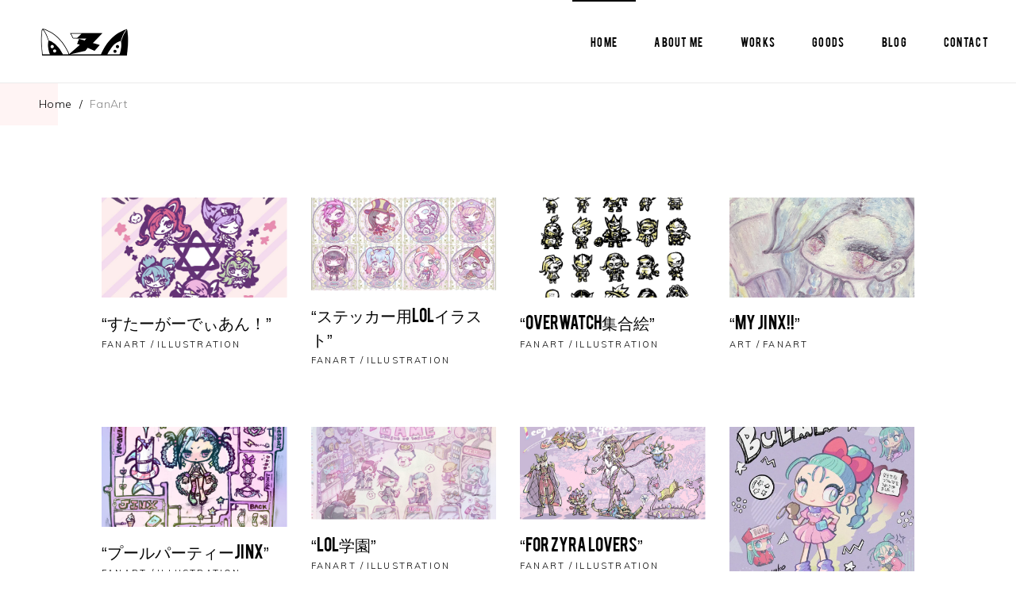

--- FILE ---
content_type: text/html; charset=UTF-8
request_url: https://yuganote.com/portfolio-category/fanart/
body_size: 15075
content:
<!DOCTYPE html><html lang="ja"><head><meta charset="UTF-8"/><link rel="stylesheet" media="print" onload="this.onload=null;this.media='all';" id="ao_optimized_gfonts" href="https://fonts.googleapis.com/css?family=Muli%3A300%2C400%2C500%7CBebas%3A300%2C400%2C500&amp;display=swap"><link rel="profile" href="https://gmpg.org/xfn/11"/><meta name="viewport" content="width=device-width,initial-scale=1,user-scalable=yes"><link media="all" href="https://yuganote.com/wp-content/cache/autoptimize/css/autoptimize_397a2a46d9d3de822f3a2aef227935e4.css" rel="stylesheet"><title>FanArt  ｜ Yuga-note.｜Illustrator&amp;Designer 温井裕子 Nukui Yuko</title><meta name="robots" content="follow, noindex"><meta property="og:url" content="https://yuganote.com/portfolio-category/fanart/"><meta property="og:site_name" content="Yuga-note.｜Illustrator&amp;Designer 温井裕子 Nukui Yuko"><meta property="og:locale" content="ja"><meta property="og:type" content="object"><meta property="og:title" content="FanArt  ｜ Yuga-note.｜Illustrator&amp;Designer 温井裕子 Nukui Yuko"><meta property="og:image" content="https://yuganote.com/wp-content/uploads/2020/01/ogp1.jpg"><meta property="og:image:secure_url" content="https://yuganote.com/wp-content/uploads/2020/01/ogp1.jpg"><meta property="og:image:width" content="1200"><meta property="og:image:height" content="630"><meta property="og:image:alt" content="Yuga-note.｜ Illustrator&amp;Designer 温井裕子 Nukui Yuko"><meta name="twitter:card" content="summary_large_image"><meta name="twitter:site" content="@nukuiyuko"><meta name="twitter:creator" content="@nukuiyuko"><meta name="twitter:title" content="FanArt  ｜ Yuga-note.｜Illustrator&amp;Designer 温井裕子 Nukui Yuko"><meta name="twitter:image" content="https://yuganote.com/wp-content/uploads/2020/01/ogp1.jpg"><link href='https://fonts.gstatic.com' crossorigin='anonymous' rel='preconnect' /><link rel="alternate" type="application/rss+xml" title="Yuga-note.｜Illustrator&amp;Designer 温井裕子 Nukui Yuko &raquo; フィード" href="https://yuganote.com/feed/" /><link rel="alternate" type="application/rss+xml" title="Yuga-note.｜Illustrator&amp;Designer 温井裕子 Nukui Yuko &raquo; コメントフィード" href="https://yuganote.com/comments/feed/" /><link rel="alternate" type="application/rss+xml" title="Yuga-note.｜Illustrator&amp;Designer 温井裕子 Nukui Yuko &raquo; FanArt Portfolio Category のフィード" href="https://yuganote.com/portfolio-category/fanart/feed/" />  <script
				src="//www.googletagmanager.com/gtag/js?id=UA-155216382-2"  data-cfasync="false" data-wpfc-render="false" type="text/javascript" async></script> <script data-cfasync="false" data-wpfc-render="false" type="text/javascript">var mi_version = '8.10.0';
				var mi_track_user = true;
				var mi_no_track_reason = '';
				
								var disableStrs = [
															'ga-disable-UA-155216382-2',
									];

				/* Function to detect opted out users */
				function __gtagTrackerIsOptedOut() {
					for (var index = 0; index < disableStrs.length; index++) {
						if (document.cookie.indexOf(disableStrs[index] + '=true') > -1) {
							return true;
						}
					}

					return false;
				}

				/* Disable tracking if the opt-out cookie exists. */
				if (__gtagTrackerIsOptedOut()) {
					for (var index = 0; index < disableStrs.length; index++) {
						window[disableStrs[index]] = true;
					}
				}

				/* Opt-out function */
				function __gtagTrackerOptout() {
					for (var index = 0; index < disableStrs.length; index++) {
						document.cookie = disableStrs[index] + '=true; expires=Thu, 31 Dec 2099 23:59:59 UTC; path=/';
						window[disableStrs[index]] = true;
					}
				}

				if ('undefined' === typeof gaOptout) {
					function gaOptout() {
						__gtagTrackerOptout();
					}
				}
								window.dataLayer = window.dataLayer || [];

				window.MonsterInsightsDualTracker = {
					helpers: {},
					trackers: {},
				};
				if (mi_track_user) {
					function __gtagDataLayer() {
						dataLayer.push(arguments);
					}

					function __gtagTracker(type, name, parameters) {
						if (!parameters) {
							parameters = {};
						}

						if (parameters.send_to) {
							__gtagDataLayer.apply(null, arguments);
							return;
						}

						if (type === 'event') {
							
														parameters.send_to = monsterinsights_frontend.ua;
							__gtagDataLayer(type, name, parameters);
													} else {
							__gtagDataLayer.apply(null, arguments);
						}
					}

					__gtagTracker('js', new Date());
					__gtagTracker('set', {
						'developer_id.dZGIzZG': true,
											});
															__gtagTracker('config', 'UA-155216382-2', {"forceSSL":"true","link_attribution":"true"} );
										window.gtag = __gtagTracker;										(function () {
						/* https://developers.google.com/analytics/devguides/collection/analyticsjs/ */
						/* ga and __gaTracker compatibility shim. */
						var noopfn = function () {
							return null;
						};
						var newtracker = function () {
							return new Tracker();
						};
						var Tracker = function () {
							return null;
						};
						var p = Tracker.prototype;
						p.get = noopfn;
						p.set = noopfn;
						p.send = function () {
							var args = Array.prototype.slice.call(arguments);
							args.unshift('send');
							__gaTracker.apply(null, args);
						};
						var __gaTracker = function () {
							var len = arguments.length;
							if (len === 0) {
								return;
							}
							var f = arguments[len - 1];
							if (typeof f !== 'object' || f === null || typeof f.hitCallback !== 'function') {
								if ('send' === arguments[0]) {
									var hitConverted, hitObject = false, action;
									if ('event' === arguments[1]) {
										if ('undefined' !== typeof arguments[3]) {
											hitObject = {
												'eventAction': arguments[3],
												'eventCategory': arguments[2],
												'eventLabel': arguments[4],
												'value': arguments[5] ? arguments[5] : 1,
											}
										}
									}
									if ('pageview' === arguments[1]) {
										if ('undefined' !== typeof arguments[2]) {
											hitObject = {
												'eventAction': 'page_view',
												'page_path': arguments[2],
											}
										}
									}
									if (typeof arguments[2] === 'object') {
										hitObject = arguments[2];
									}
									if (typeof arguments[5] === 'object') {
										Object.assign(hitObject, arguments[5]);
									}
									if ('undefined' !== typeof arguments[1].hitType) {
										hitObject = arguments[1];
										if ('pageview' === hitObject.hitType) {
											hitObject.eventAction = 'page_view';
										}
									}
									if (hitObject) {
										action = 'timing' === arguments[1].hitType ? 'timing_complete' : hitObject.eventAction;
										hitConverted = mapArgs(hitObject);
										__gtagTracker('event', action, hitConverted);
									}
								}
								return;
							}

							function mapArgs(args) {
								var arg, hit = {};
								var gaMap = {
									'eventCategory': 'event_category',
									'eventAction': 'event_action',
									'eventLabel': 'event_label',
									'eventValue': 'event_value',
									'nonInteraction': 'non_interaction',
									'timingCategory': 'event_category',
									'timingVar': 'name',
									'timingValue': 'value',
									'timingLabel': 'event_label',
									'page': 'page_path',
									'location': 'page_location',
									'title': 'page_title',
								};
								for (arg in args) {
																		if (!(!args.hasOwnProperty(arg) || !gaMap.hasOwnProperty(arg))) {
										hit[gaMap[arg]] = args[arg];
									} else {
										hit[arg] = args[arg];
									}
								}
								return hit;
							}

							try {
								f.hitCallback();
							} catch (ex) {
							}
						};
						__gaTracker.create = newtracker;
						__gaTracker.getByName = newtracker;
						__gaTracker.getAll = function () {
							return [];
						};
						__gaTracker.remove = noopfn;
						__gaTracker.loaded = true;
						window['__gaTracker'] = __gaTracker;
					})();
									} else {
										console.log("");
					(function () {
						function __gtagTracker() {
							return null;
						}

						window['__gtagTracker'] = __gtagTracker;
						window['gtag'] = __gtagTracker;
					})();
									}</script> <style id='wp-img-auto-sizes-contain-inline-css' type='text/css'>img:is([sizes=auto i],[sizes^="auto," i]){contain-intrinsic-size:3000px 1500px}
/*# sourceURL=wp-img-auto-sizes-contain-inline-css */</style><style id='wp-block-library-inline-css' type='text/css'>:root{--wp-block-synced-color:#7a00df;--wp-block-synced-color--rgb:122,0,223;--wp-bound-block-color:var(--wp-block-synced-color);--wp-editor-canvas-background:#ddd;--wp-admin-theme-color:#007cba;--wp-admin-theme-color--rgb:0,124,186;--wp-admin-theme-color-darker-10:#006ba1;--wp-admin-theme-color-darker-10--rgb:0,107,160.5;--wp-admin-theme-color-darker-20:#005a87;--wp-admin-theme-color-darker-20--rgb:0,90,135;--wp-admin-border-width-focus:2px}@media (min-resolution:192dpi){:root{--wp-admin-border-width-focus:1.5px}}.wp-element-button{cursor:pointer}:root .has-very-light-gray-background-color{background-color:#eee}:root .has-very-dark-gray-background-color{background-color:#313131}:root .has-very-light-gray-color{color:#eee}:root .has-very-dark-gray-color{color:#313131}:root .has-vivid-green-cyan-to-vivid-cyan-blue-gradient-background{background:linear-gradient(135deg,#00d084,#0693e3)}:root .has-purple-crush-gradient-background{background:linear-gradient(135deg,#34e2e4,#4721fb 50%,#ab1dfe)}:root .has-hazy-dawn-gradient-background{background:linear-gradient(135deg,#faaca8,#dad0ec)}:root .has-subdued-olive-gradient-background{background:linear-gradient(135deg,#fafae1,#67a671)}:root .has-atomic-cream-gradient-background{background:linear-gradient(135deg,#fdd79a,#004a59)}:root .has-nightshade-gradient-background{background:linear-gradient(135deg,#330968,#31cdcf)}:root .has-midnight-gradient-background{background:linear-gradient(135deg,#020381,#2874fc)}:root{--wp--preset--font-size--normal:16px;--wp--preset--font-size--huge:42px}.has-regular-font-size{font-size:1em}.has-larger-font-size{font-size:2.625em}.has-normal-font-size{font-size:var(--wp--preset--font-size--normal)}.has-huge-font-size{font-size:var(--wp--preset--font-size--huge)}.has-text-align-center{text-align:center}.has-text-align-left{text-align:left}.has-text-align-right{text-align:right}.has-fit-text{white-space:nowrap!important}#end-resizable-editor-section{display:none}.aligncenter{clear:both}.items-justified-left{justify-content:flex-start}.items-justified-center{justify-content:center}.items-justified-right{justify-content:flex-end}.items-justified-space-between{justify-content:space-between}.screen-reader-text{border:0;clip-path:inset(50%);height:1px;margin:-1px;overflow:hidden;padding:0;position:absolute;width:1px;word-wrap:normal!important}.screen-reader-text:focus{background-color:#ddd;clip-path:none;color:#444;display:block;font-size:1em;height:auto;left:5px;line-height:normal;padding:15px 23px 14px;text-decoration:none;top:5px;width:auto;z-index:100000}html :where(.has-border-color){border-style:solid}html :where([style*=border-top-color]){border-top-style:solid}html :where([style*=border-right-color]){border-right-style:solid}html :where([style*=border-bottom-color]){border-bottom-style:solid}html :where([style*=border-left-color]){border-left-style:solid}html :where([style*=border-width]){border-style:solid}html :where([style*=border-top-width]){border-top-style:solid}html :where([style*=border-right-width]){border-right-style:solid}html :where([style*=border-bottom-width]){border-bottom-style:solid}html :where([style*=border-left-width]){border-left-style:solid}html :where(img[class*=wp-image-]){height:auto;max-width:100%}:where(figure){margin:0 0 1em}html :where(.is-position-sticky){--wp-admin--admin-bar--position-offset:var(--wp-admin--admin-bar--height,0px)}@media screen and (max-width:600px){html :where(.is-position-sticky){--wp-admin--admin-bar--position-offset:0px}}

/*# sourceURL=wp-block-library-inline-css */</style><style id='global-styles-inline-css' type='text/css'>:root{--wp--preset--aspect-ratio--square: 1;--wp--preset--aspect-ratio--4-3: 4/3;--wp--preset--aspect-ratio--3-4: 3/4;--wp--preset--aspect-ratio--3-2: 3/2;--wp--preset--aspect-ratio--2-3: 2/3;--wp--preset--aspect-ratio--16-9: 16/9;--wp--preset--aspect-ratio--9-16: 9/16;--wp--preset--color--black: #000000;--wp--preset--color--cyan-bluish-gray: #abb8c3;--wp--preset--color--white: #ffffff;--wp--preset--color--pale-pink: #f78da7;--wp--preset--color--vivid-red: #cf2e2e;--wp--preset--color--luminous-vivid-orange: #ff6900;--wp--preset--color--luminous-vivid-amber: #fcb900;--wp--preset--color--light-green-cyan: #7bdcb5;--wp--preset--color--vivid-green-cyan: #00d084;--wp--preset--color--pale-cyan-blue: #8ed1fc;--wp--preset--color--vivid-cyan-blue: #0693e3;--wp--preset--color--vivid-purple: #9b51e0;--wp--preset--gradient--vivid-cyan-blue-to-vivid-purple: linear-gradient(135deg,rgb(6,147,227) 0%,rgb(155,81,224) 100%);--wp--preset--gradient--light-green-cyan-to-vivid-green-cyan: linear-gradient(135deg,rgb(122,220,180) 0%,rgb(0,208,130) 100%);--wp--preset--gradient--luminous-vivid-amber-to-luminous-vivid-orange: linear-gradient(135deg,rgb(252,185,0) 0%,rgb(255,105,0) 100%);--wp--preset--gradient--luminous-vivid-orange-to-vivid-red: linear-gradient(135deg,rgb(255,105,0) 0%,rgb(207,46,46) 100%);--wp--preset--gradient--very-light-gray-to-cyan-bluish-gray: linear-gradient(135deg,rgb(238,238,238) 0%,rgb(169,184,195) 100%);--wp--preset--gradient--cool-to-warm-spectrum: linear-gradient(135deg,rgb(74,234,220) 0%,rgb(151,120,209) 20%,rgb(207,42,186) 40%,rgb(238,44,130) 60%,rgb(251,105,98) 80%,rgb(254,248,76) 100%);--wp--preset--gradient--blush-light-purple: linear-gradient(135deg,rgb(255,206,236) 0%,rgb(152,150,240) 100%);--wp--preset--gradient--blush-bordeaux: linear-gradient(135deg,rgb(254,205,165) 0%,rgb(254,45,45) 50%,rgb(107,0,62) 100%);--wp--preset--gradient--luminous-dusk: linear-gradient(135deg,rgb(255,203,112) 0%,rgb(199,81,192) 50%,rgb(65,88,208) 100%);--wp--preset--gradient--pale-ocean: linear-gradient(135deg,rgb(255,245,203) 0%,rgb(182,227,212) 50%,rgb(51,167,181) 100%);--wp--preset--gradient--electric-grass: linear-gradient(135deg,rgb(202,248,128) 0%,rgb(113,206,126) 100%);--wp--preset--gradient--midnight: linear-gradient(135deg,rgb(2,3,129) 0%,rgb(40,116,252) 100%);--wp--preset--font-size--small: 13px;--wp--preset--font-size--medium: 20px;--wp--preset--font-size--large: 36px;--wp--preset--font-size--x-large: 42px;--wp--preset--spacing--20: 0.44rem;--wp--preset--spacing--30: 0.67rem;--wp--preset--spacing--40: 1rem;--wp--preset--spacing--50: 1.5rem;--wp--preset--spacing--60: 2.25rem;--wp--preset--spacing--70: 3.38rem;--wp--preset--spacing--80: 5.06rem;--wp--preset--shadow--natural: 6px 6px 9px rgba(0, 0, 0, 0.2);--wp--preset--shadow--deep: 12px 12px 50px rgba(0, 0, 0, 0.4);--wp--preset--shadow--sharp: 6px 6px 0px rgba(0, 0, 0, 0.2);--wp--preset--shadow--outlined: 6px 6px 0px -3px rgb(255, 255, 255), 6px 6px rgb(0, 0, 0);--wp--preset--shadow--crisp: 6px 6px 0px rgb(0, 0, 0);}:where(.is-layout-flex){gap: 0.5em;}:where(.is-layout-grid){gap: 0.5em;}body .is-layout-flex{display: flex;}.is-layout-flex{flex-wrap: wrap;align-items: center;}.is-layout-flex > :is(*, div){margin: 0;}body .is-layout-grid{display: grid;}.is-layout-grid > :is(*, div){margin: 0;}:where(.wp-block-columns.is-layout-flex){gap: 2em;}:where(.wp-block-columns.is-layout-grid){gap: 2em;}:where(.wp-block-post-template.is-layout-flex){gap: 1.25em;}:where(.wp-block-post-template.is-layout-grid){gap: 1.25em;}.has-black-color{color: var(--wp--preset--color--black) !important;}.has-cyan-bluish-gray-color{color: var(--wp--preset--color--cyan-bluish-gray) !important;}.has-white-color{color: var(--wp--preset--color--white) !important;}.has-pale-pink-color{color: var(--wp--preset--color--pale-pink) !important;}.has-vivid-red-color{color: var(--wp--preset--color--vivid-red) !important;}.has-luminous-vivid-orange-color{color: var(--wp--preset--color--luminous-vivid-orange) !important;}.has-luminous-vivid-amber-color{color: var(--wp--preset--color--luminous-vivid-amber) !important;}.has-light-green-cyan-color{color: var(--wp--preset--color--light-green-cyan) !important;}.has-vivid-green-cyan-color{color: var(--wp--preset--color--vivid-green-cyan) !important;}.has-pale-cyan-blue-color{color: var(--wp--preset--color--pale-cyan-blue) !important;}.has-vivid-cyan-blue-color{color: var(--wp--preset--color--vivid-cyan-blue) !important;}.has-vivid-purple-color{color: var(--wp--preset--color--vivid-purple) !important;}.has-black-background-color{background-color: var(--wp--preset--color--black) !important;}.has-cyan-bluish-gray-background-color{background-color: var(--wp--preset--color--cyan-bluish-gray) !important;}.has-white-background-color{background-color: var(--wp--preset--color--white) !important;}.has-pale-pink-background-color{background-color: var(--wp--preset--color--pale-pink) !important;}.has-vivid-red-background-color{background-color: var(--wp--preset--color--vivid-red) !important;}.has-luminous-vivid-orange-background-color{background-color: var(--wp--preset--color--luminous-vivid-orange) !important;}.has-luminous-vivid-amber-background-color{background-color: var(--wp--preset--color--luminous-vivid-amber) !important;}.has-light-green-cyan-background-color{background-color: var(--wp--preset--color--light-green-cyan) !important;}.has-vivid-green-cyan-background-color{background-color: var(--wp--preset--color--vivid-green-cyan) !important;}.has-pale-cyan-blue-background-color{background-color: var(--wp--preset--color--pale-cyan-blue) !important;}.has-vivid-cyan-blue-background-color{background-color: var(--wp--preset--color--vivid-cyan-blue) !important;}.has-vivid-purple-background-color{background-color: var(--wp--preset--color--vivid-purple) !important;}.has-black-border-color{border-color: var(--wp--preset--color--black) !important;}.has-cyan-bluish-gray-border-color{border-color: var(--wp--preset--color--cyan-bluish-gray) !important;}.has-white-border-color{border-color: var(--wp--preset--color--white) !important;}.has-pale-pink-border-color{border-color: var(--wp--preset--color--pale-pink) !important;}.has-vivid-red-border-color{border-color: var(--wp--preset--color--vivid-red) !important;}.has-luminous-vivid-orange-border-color{border-color: var(--wp--preset--color--luminous-vivid-orange) !important;}.has-luminous-vivid-amber-border-color{border-color: var(--wp--preset--color--luminous-vivid-amber) !important;}.has-light-green-cyan-border-color{border-color: var(--wp--preset--color--light-green-cyan) !important;}.has-vivid-green-cyan-border-color{border-color: var(--wp--preset--color--vivid-green-cyan) !important;}.has-pale-cyan-blue-border-color{border-color: var(--wp--preset--color--pale-cyan-blue) !important;}.has-vivid-cyan-blue-border-color{border-color: var(--wp--preset--color--vivid-cyan-blue) !important;}.has-vivid-purple-border-color{border-color: var(--wp--preset--color--vivid-purple) !important;}.has-vivid-cyan-blue-to-vivid-purple-gradient-background{background: var(--wp--preset--gradient--vivid-cyan-blue-to-vivid-purple) !important;}.has-light-green-cyan-to-vivid-green-cyan-gradient-background{background: var(--wp--preset--gradient--light-green-cyan-to-vivid-green-cyan) !important;}.has-luminous-vivid-amber-to-luminous-vivid-orange-gradient-background{background: var(--wp--preset--gradient--luminous-vivid-amber-to-luminous-vivid-orange) !important;}.has-luminous-vivid-orange-to-vivid-red-gradient-background{background: var(--wp--preset--gradient--luminous-vivid-orange-to-vivid-red) !important;}.has-very-light-gray-to-cyan-bluish-gray-gradient-background{background: var(--wp--preset--gradient--very-light-gray-to-cyan-bluish-gray) !important;}.has-cool-to-warm-spectrum-gradient-background{background: var(--wp--preset--gradient--cool-to-warm-spectrum) !important;}.has-blush-light-purple-gradient-background{background: var(--wp--preset--gradient--blush-light-purple) !important;}.has-blush-bordeaux-gradient-background{background: var(--wp--preset--gradient--blush-bordeaux) !important;}.has-luminous-dusk-gradient-background{background: var(--wp--preset--gradient--luminous-dusk) !important;}.has-pale-ocean-gradient-background{background: var(--wp--preset--gradient--pale-ocean) !important;}.has-electric-grass-gradient-background{background: var(--wp--preset--gradient--electric-grass) !important;}.has-midnight-gradient-background{background: var(--wp--preset--gradient--midnight) !important;}.has-small-font-size{font-size: var(--wp--preset--font-size--small) !important;}.has-medium-font-size{font-size: var(--wp--preset--font-size--medium) !important;}.has-large-font-size{font-size: var(--wp--preset--font-size--large) !important;}.has-x-large-font-size{font-size: var(--wp--preset--font-size--x-large) !important;}
/*# sourceURL=global-styles-inline-css */</style><style id='classic-theme-styles-inline-css' type='text/css'>/*! This file is auto-generated */
.wp-block-button__link{color:#fff;background-color:#32373c;border-radius:9999px;box-shadow:none;text-decoration:none;padding:calc(.667em + 2px) calc(1.333em + 2px);font-size:1.125em}.wp-block-file__button{background:#32373c;color:#fff;text-decoration:none}
/*# sourceURL=/wp-includes/css/classic-themes.min.css */</style><style id='rs-plugin-settings-inline-css' type='text/css'>#rs-demo-id {}
/*# sourceURL=rs-plugin-settings-inline-css */</style> <script data-cfasync="false" data-wpfc-render="false" type="text/javascript" id='monsterinsights-frontend-script-js-extra'>var monsterinsights_frontend = {"js_events_tracking":"true","download_extensions":"doc,pdf,ppt,zip,xls,docx,pptx,xlsx","inbound_paths":"[{\"path\":\"\\\/go\\\/\",\"label\":\"affiliate\"},{\"path\":\"\\\/recommend\\\/\",\"label\":\"affiliate\"}]","home_url":"https:\/\/yuganote.com","hash_tracking":"false","ua":"UA-155216382-2","v4_id":""};</script> <script type="text/javascript" src="https://yuganote.com/wp-includes/js/jquery/jquery.min.js?ver=3.7.1" id="jquery-core-js"></script> <link rel="https://api.w.org/" href="https://yuganote.com/wp-json/" /><link rel="EditURI" type="application/rsd+xml" title="RSD" href="https://yuganote.com/xmlrpc.php?rsd" /><meta name="generator" content="WordPress 6.9" /><meta name="generator" content="Powered by WPBakery Page Builder - drag and drop page builder for WordPress."/> <noscript><style>.lazyload[data-src]{display:none !important;}</style></noscript><style>.lazyload{background-image:none !important;}.lazyload:before{background-image:none !important;}</style><meta name="generator" content="Powered by Slider Revolution 5.4.8.3 - responsive, Mobile-Friendly Slider Plugin for WordPress with comfortable drag and drop interface." /><link rel="icon" href="https://yuganote.com/wp-content/uploads/2020/01/cropped-512_icon_new-32x32.png" sizes="32x32" /><link rel="icon" href="https://yuganote.com/wp-content/uploads/2020/01/cropped-512_icon_new-192x192.png" sizes="192x192" /><link rel="apple-touch-icon" href="https://yuganote.com/wp-content/uploads/2020/01/cropped-512_icon_new-180x180.png" /><meta name="msapplication-TileImage" content="https://yuganote.com/wp-content/uploads/2020/01/cropped-512_icon_new-270x270.png" /> <script type="text/javascript">function setREVStartSize(e){									
						try{ e.c=jQuery(e.c);var i=jQuery(window).width(),t=9999,r=0,n=0,l=0,f=0,s=0,h=0;
							if(e.responsiveLevels&&(jQuery.each(e.responsiveLevels,function(e,f){f>i&&(t=r=f,l=e),i>f&&f>r&&(r=f,n=e)}),t>r&&(l=n)),f=e.gridheight[l]||e.gridheight[0]||e.gridheight,s=e.gridwidth[l]||e.gridwidth[0]||e.gridwidth,h=i/s,h=h>1?1:h,f=Math.round(h*f),"fullscreen"==e.sliderLayout){var u=(e.c.width(),jQuery(window).height());if(void 0!=e.fullScreenOffsetContainer){var c=e.fullScreenOffsetContainer.split(",");if (c) jQuery.each(c,function(e,i){u=jQuery(i).length>0?u-jQuery(i).outerHeight(!0):u}),e.fullScreenOffset.split("%").length>1&&void 0!=e.fullScreenOffset&&e.fullScreenOffset.length>0?u-=jQuery(window).height()*parseInt(e.fullScreenOffset,0)/100:void 0!=e.fullScreenOffset&&e.fullScreenOffset.length>0&&(u-=parseInt(e.fullScreenOffset,0))}f=u}else void 0!=e.minHeight&&f<e.minHeight&&(f=e.minHeight);e.c.closest(".rev_slider_wrapper").css({height:f})					
						}catch(d){console.log("Failure at Presize of Slider:"+d)}						
					};</script> <style type="text/css" id="wp-custom-css">.eltdf-blog-list .eltdf-post-read-more-button{
	display:none;
}
.name_h1_pc{
	line-height: 0.8!important;
}
.name_h1_sp {
display:none; /*非表示*/
}
footer .widget {
    width: 70%;
}
.wpcf7-form button {
    padding: 17px 24px 17px 28px;
}

.custom_link_border a{
    position: relative;
	width: 100%;
    height: 100%;
    display: block;
	padding:10px 10px 4px 10px;
    text-align: center;
    text-decoration: none;
    color: #000;
    transition: .25s;
    background-color: transparent!important;
}
    
.custom_link_border a::before {
    content: '';
    position: absolute;
    top: 0;
    left: 0;
    width: 0;
    height: 0;
    border: 1px solid transparent;
}
    
.custom_link_border a::after {
    content: '';
    position: absolute;
    bottom: 0;
    right: 0;
    width: 0;
    height: 0;
    border: 1px solid transparent;
}

.custom_link_border a:hover {
    color: transparent;
}
    
.custom_link_border a:hover::before {
    width: 100%;
    height: 100%;
    border-top-color: #000;
    border-right-color: #000;
    transition: width .25s ease-out, height .25s ease-out .25s;
}

.custom_link_border a:hover::after {
    width: 100%;
    height: 100%;
    border-bottom-color: #000;
    border-left-color: #000;
    transition: border-color 0s ease-out .5s, width .25s ease-out .5s, height .25s ease-out .75s;
}
.eltdf-single-image-holder.eltdf-image-behavior-custom-link .eltdf-si-inner a:after {
    background-color: transparent!important;

}
 .eltdf-post-excerpt{
	display:none!important;
}
.eltdf-post-excerpt-holder{
	margin:0!important;
}
.eltdf-blog-list-holder.eltdf-bl-boxed .eltdf-bli-content {
    padding: 20px 25px;
	background-color:rgba(255, 255, 255, 1.0);
}
.eltdf-blog-list-holder .eltdf-post-title {
    text-align: left;
}
.SP_dis{
		display:none;
	}
.eltdf-video-button-outer:after{
	width:80px!important;
	height:80px!important;
}
.eltdf-video-button-outer svg{
	top:32%!important;
	left:5px!important;
}
@media screen and (min-width: 767px){
	.eltdf-container-inner {
    width: 80%!important;
}
}
@media only screen and (max-width: 1600px) and (min-width: 1367px){
.eltdf-eh-item-content.eltdf-eh-custom-9486 {
margin-left:-25px;
}
	}
@media screen and (max-width: 1024px) { 
	.works_list{
		margin-left:0;
		margin-right:0;
	}
}
@media screen and (max-width: 768px) { 
.name_h1_pc {
display:none; /*非表示*/
}
.PC_dis{
		display:none;
	}
.SP_dis{
		display:block;
	}

	.name_h1_sp {
display:block; 
line-height: 0.8!important;
padding-bottom: 20px;
}
	.works_list{
		margin-left:0;
		margin-right:0;
	}
		.eltdf-container-inner {
    width: 90%;
}
	#works_box_left div{
margin: 0px 5px 5px 0px!important;
	}
#works_box_right div{
margin: 0px 5px 5px 0px!important;
	}
	#works_box_center div{
margin: 0px 5px 5px 0px!important;
	}

}
@media screen and (max-width: 480px) { 
.eltdf-video-button-outer:after{
	width:60px!important;
	height:60px!important;
}
.eltdf-video-button-outer svg{
	top:38%!important;
	left:2px!important;
	}
}</style><noscript><style>.wpb_animate_when_almost_visible { opacity: 1; }</style></noscript></head><body data-rsssl=1 class="archive tax-portfolio-category term-fanart term-104 wp-theme-ultraviolette ultraviolette-core-1.0 ultraviolette-ver-1.0 eltdf-grid-1300 eltdf-empty-google-api eltdf-wide-dropdown-menu-content-in-grid eltdf-sticky-header-on-scroll-down-up eltdf-dropdown-animate-height eltdf-header-standard eltdf-menu-area-bordered-type eltdf-menu-area-shadow-disable eltdf-menu-area-in-grid-shadow-disable eltdf-menu-area-in-grid-border-disable eltdf-logo-area-border-disable eltdf-logo-area-in-grid-border-disable eltdf-header-vertical-shadow-disable eltdf-default-mobile-header eltdf-sticky-up-mobile-header wpb-js-composer js-comp-ver-6.0.3 vc_responsive" itemscope itemtype="http://schema.org/WebPage"><div class="eltdf-wrapper"><div class="eltdf-wrapper-inner"><header class="eltdf-page-header"><div class="eltdf-menu-area eltdf-menu-right"><div class="eltdf-vertical-align-containers"><div class="eltdf-position-left"><div class="eltdf-position-left-inner"><div class="eltdf-logo-wrapper-outer"><div class="eltdf-logo-wrapper"> <a itemprop="url" href="https://yuganote.com/" style="height: 35px;"> <img itemprop="image" class="eltdf-normal-logo lazyload" src="[data-uri]" width="225" height="70"  alt="logo" data-src="https://yuganote.com/wp-content/uploads/2020/01/new_logo-design001-2.png" decoding="async" data-eio-rwidth="225" data-eio-rheight="70" /><noscript><img itemprop="image" class="eltdf-normal-logo" src="https://yuganote.com/wp-content/uploads/2020/01/new_logo-design001-2.png" width="225" height="70"  alt="logo" data-eio="l" /></noscript> <img itemprop="image" class="eltdf-dark-logo lazyload" src="[data-uri]" width="225" height="70"  alt="dark logo" data-src="https://yuganote.com/wp-content/uploads/2020/01/new_logo-design001-2.png" decoding="async" data-eio-rwidth="225" data-eio-rheight="70" /><noscript><img itemprop="image" class="eltdf-dark-logo" src="https://yuganote.com/wp-content/uploads/2020/01/new_logo-design001-2.png" width="225" height="70"  alt="dark logo" data-eio="l" /></noscript> <img itemprop="image" class="eltdf-light-logo lazyload" src="[data-uri]" width="225" height="70"  alt="light logo" data-src="https://yuganote.com/wp-content/uploads/2020/01/new_logo-design-kanpu-light.png" decoding="async" data-eio-rwidth="225" data-eio-rheight="70" /><noscript><img itemprop="image" class="eltdf-light-logo" src="https://yuganote.com/wp-content/uploads/2020/01/new_logo-design-kanpu-light.png" width="225" height="70"  alt="light logo" data-eio="l" /></noscript> </a></div></div></div></div><div class="eltdf-position-right"><div class="eltdf-position-right-inner"><nav class="eltdf-main-menu eltdf-drop-down eltdf-default-nav"><ul id="menu-pc-menu" class="clearfix"><li id="nav-menu-item-11952" class="menu-item menu-item-type-post_type menu-item-object-page menu-item-home  narrow"><a href="https://yuganote.com/" class=""><span class="item_outer"><span class="item_text">Home</span></span></a></li><li id="nav-menu-item-5045" class="menu-item menu-item-type-post_type menu-item-object-page  narrow"><a href="https://yuganote.com/about-me/" class=""><span class="item_outer"><span class="item_text">About Me</span></span></a></li><li id="nav-menu-item-11947" class="menu-item menu-item-type-post_type menu-item-object-page  narrow"><a href="https://yuganote.com/works/" class=""><span class="item_outer"><span class="item_text">Works</span></span></a></li><li id="nav-menu-item-11949" class="menu-item menu-item-type-custom menu-item-object-custom menu-item-has-children  has_sub narrow"><a href="#" class=" no_link" onclick="JavaScript: return false;"><span class="item_outer"><span class="item_text">Goods</span><i class="eltdf-menu-arrow fa fa-angle-down"></i></span></a><div class="second"><div class="inner"><ul><li id="nav-menu-item-11950" class="menu-item menu-item-type-custom menu-item-object-custom "><a href="https://yuganote.booth.pm/" class=""><span class="item_outer"><span class="item_text">オリジナルグッズ</span></span></a></li><li id="nav-menu-item-11951" class="menu-item menu-item-type-custom menu-item-object-custom "><a href="https://predatorrat.com/p/search?keyword=%E6%B8%A9%E4%BA%95&amp;sort=latest" class=""><span class="item_outer"><span class="item_text">PredatorRatコラボ</span></span></a></li></ul></div></div></li><li id="nav-menu-item-11948" class="menu-item menu-item-type-post_type menu-item-object-page  narrow"><a href="https://yuganote.com/all-posts/" class=""><span class="item_outer"><span class="item_text">Blog</span></span></a></li><li id="nav-menu-item-5047" class="menu-item menu-item-type-post_type menu-item-object-page  narrow"><a href="https://yuganote.com/contact/" class=""><span class="item_outer"><span class="item_text">Contact</span></span></a></li></ul></nav></div></div></div></div><div class="eltdf-sticky-header"><div class="eltdf-sticky-holder eltdf-menu-right"><div class="eltdf-vertical-align-containers"><div class="eltdf-position-left"><div class="eltdf-position-left-inner"><div class="eltdf-logo-wrapper-outer"><div class="eltdf-logo-wrapper"> <a itemprop="url" href="https://yuganote.com/" style="height: 35px;"> <img itemprop="image" class="eltdf-normal-logo lazyload" src="[data-uri]" width="225" height="70"  alt="logo" data-src="https://yuganote.com/wp-content/uploads/2020/01/new_logo-design001-2.png" decoding="async" data-eio-rwidth="225" data-eio-rheight="70" /><noscript><img itemprop="image" class="eltdf-normal-logo" src="https://yuganote.com/wp-content/uploads/2020/01/new_logo-design001-2.png" width="225" height="70"  alt="logo" data-eio="l" /></noscript> <img itemprop="image" class="eltdf-dark-logo lazyload" src="[data-uri]" width="225" height="70"  alt="dark logo" data-src="https://yuganote.com/wp-content/uploads/2020/01/new_logo-design001-2.png" decoding="async" data-eio-rwidth="225" data-eio-rheight="70" /><noscript><img itemprop="image" class="eltdf-dark-logo" src="https://yuganote.com/wp-content/uploads/2020/01/new_logo-design001-2.png" width="225" height="70"  alt="dark logo" data-eio="l" /></noscript> <img itemprop="image" class="eltdf-light-logo lazyload" src="[data-uri]" width="225" height="70"  alt="light logo" data-src="https://yuganote.com/wp-content/uploads/2020/01/new_logo-design-kanpu-light.png" decoding="async" data-eio-rwidth="225" data-eio-rheight="70" /><noscript><img itemprop="image" class="eltdf-light-logo" src="https://yuganote.com/wp-content/uploads/2020/01/new_logo-design-kanpu-light.png" width="225" height="70"  alt="light logo" data-eio="l" /></noscript> </a></div></div></div></div><div class="eltdf-position-right"><div class="eltdf-position-right-inner"><nav class="eltdf-main-menu eltdf-drop-down eltdf-sticky-nav"><ul id="menu-pc-menu-1" class="clearfix"><li id="sticky-nav-menu-item-11952" class="menu-item menu-item-type-post_type menu-item-object-page menu-item-home  narrow"><a href="https://yuganote.com/" class=""><span class="item_outer"><span class="item_text">Home</span><span class="plus"></span></span></a></li><li id="sticky-nav-menu-item-5045" class="menu-item menu-item-type-post_type menu-item-object-page  narrow"><a href="https://yuganote.com/about-me/" class=""><span class="item_outer"><span class="item_text">About Me</span><span class="plus"></span></span></a></li><li id="sticky-nav-menu-item-11947" class="menu-item menu-item-type-post_type menu-item-object-page  narrow"><a href="https://yuganote.com/works/" class=""><span class="item_outer"><span class="item_text">Works</span><span class="plus"></span></span></a></li><li id="sticky-nav-menu-item-11949" class="menu-item menu-item-type-custom menu-item-object-custom menu-item-has-children  has_sub narrow"><a href="#" class=" no_link" onclick="JavaScript: return false;"><span class="item_outer"><span class="item_text">Goods</span><span class="plus"></span><i class="eltdf-menu-arrow ion-android-remove"></i></span></a><div class="second"><div class="inner"><ul><li id="sticky-nav-menu-item-11950" class="menu-item menu-item-type-custom menu-item-object-custom "><a href="https://yuganote.booth.pm/" class=""><span class="item_outer"><span class="item_text">オリジナルグッズ</span><span class="plus"></span></span></a></li><li id="sticky-nav-menu-item-11951" class="menu-item menu-item-type-custom menu-item-object-custom "><a href="https://predatorrat.com/p/search?keyword=%E6%B8%A9%E4%BA%95&amp;sort=latest" class=""><span class="item_outer"><span class="item_text">PredatorRatコラボ</span><span class="plus"></span></span></a></li></ul></div></div></li><li id="sticky-nav-menu-item-11948" class="menu-item menu-item-type-post_type menu-item-object-page  narrow"><a href="https://yuganote.com/all-posts/" class=""><span class="item_outer"><span class="item_text">Blog</span><span class="plus"></span></span></a></li><li id="sticky-nav-menu-item-5047" class="menu-item menu-item-type-post_type menu-item-object-page  narrow"><a href="https://yuganote.com/contact/" class=""><span class="item_outer"><span class="item_text">Contact</span><span class="plus"></span></span></a></li></ul></nav><div class="widget eltdf-featured-projects-widget"><div class="eltdf-featured-project-opener eltdf-fpo-button-opener-svg-path"> <span class="eltdf-fpo-icon"> <svg class="eltdf-ultraviolette-burger" version="1.1" x="0px" y="0px" width="41px" height="20px" viewBox="0 0 41 20" enable-background="new 0 0 41 20" xml:space="preserve"> <rect width="41" height="1"></rect> <rect y="19" width="41" height="1"></rect> <rect x="23.5" y="3.5" fill="#000" stroke="#000000" stroke-miterlimit="10" width="17" height="13"></rect> <rect x="23.5" y="3.5" fill="none" stroke="#000000" stroke-miterlimit="10" width="17" height="13"></rect> <rect x="0.5" y="3.5" fill="#000" stroke="#000000" stroke-miterlimit="10" width="17" height="13"></rect> <rect x="0.5" y="3.5" fill="none" stroke="#000000" stroke-miterlimit="10" width="17" height="13"></rect> </svg> </span></div><div class="eltdf-featured-project-holder eltdf-fpw-skin-dark"> <span class="eltdf-featured-project-close"> <svg class="eltdf-close-svg-icon" version="1.1" xmlns="http://www.w3.org/2000/svg" xmlns:xlink="http://www.w3.org/1999/xlink" x="0px" y="0px"
width="24.771px" height="24.208px" viewBox="0 0 24.771 24.208" enable-background="new 0 0 24.771 24.208" xml:space="preserve"> <line fill="#FFFFFF" stroke="#FFFFFF" stroke-miterlimit="10" x1="0.557" y1="23.637" x2="24.22" y2="0.495"/> <line fill="#FFFFFF" stroke="#FFFFFF" stroke-miterlimit="10" x1="0.557" y1="23.637" x2="24.22" y2="0.495"/> <line fill="#FFFFFF" stroke="#FFFFFF" stroke-miterlimit="10" x1="24.22" y1="23.637" x2="0.557" y2="0.495"/> <line fill="#FFFFFF" stroke="#FFFFFF" stroke-miterlimit="10" x1="24.22" y1="23.637" x2="0.557" y2="0.495"/> </svg> </span><div class="eltdf-fp-holder-table"><div class="eltdf-fp-holder-table-cell"><div class="eltdf-portfolio-list-holder eltdf-grid-list eltdf-pl-gallery eltdf-four-columns eltdf-normal-space eltdf-disable-bottom-space eltdf-pl-standard-boxed    eltdf-pl-pag-no-pagination      "  data-type=gallery data-number-of-columns=four data-space-between-items=normal data-number-of-items=-1 data-image-proportions=square data-enable-fixed-proportions=no data-enable-image-shadow=no data-selected-projects=2203,2205,2207,2209,2211,2213,2215,2217 data-orderby=date data-order=ASC data-item-style=standard-boxed data-enable-title=yes data-title-tag=h4 data-enable-category=yes data-enable-count-images=yes data-enable-excerpt=no data-excerpt-length=20 data-pagination-type=no-pagination data-filter=no data-filter-order-by=name data-enable-article-animation=no data-portfolio-slider-on=no data-enable-loop=yes data-enable-autoplay=yes data-slider-speed=5000 data-slider-speed-animation=600 data-enable-navigation=yes data-enable-pagination=yes data-enable-center=yes data-enable-auto-width=yes data-slider-margin=0 data-slider-padding=no data-max-num-pages=0 data-next-page=2><div class="eltdf-pl-inner eltdf-outer-space  clearfix"><p class="eltdf-pl-not-found">Sorry, no posts matched your criteria.</p></div></div></div></div></div></div></div></div></div></div></div></header><header class="eltdf-mobile-header"><div class="eltdf-mobile-header-inner"><div class="eltdf-mobile-header-holder"><div class="eltdf-grid"><div class="eltdf-vertical-align-containers"><div class="eltdf-vertical-align-containers"><div class="eltdf-position-left"><div class="eltdf-position-left-inner"><div class="eltdf-mobile-logo-wrapper"> <a itemprop="url" href="https://yuganote.com/" style="height: 25px"> <img itemprop="image" src="[data-uri]" width="160" height="50"  alt="Mobile Logo" data-src="https://yuganote.com/wp-content/uploads/2020/01/new_logo-design-kanpu-sp-160.png" decoding="async" class="lazyload" data-eio-rwidth="160" data-eio-rheight="50" /><noscript><img itemprop="image" src="https://yuganote.com/wp-content/uploads/2020/01/new_logo-design-kanpu-sp-160.png" width="160" height="50"  alt="Mobile Logo" data-eio="l" /></noscript> </a></div></div></div><div class="eltdf-position-right"><div class="eltdf-position-right-inner"><div class="eltdf-mobile-menu-opener eltdf-mobile-menu-opener-svg-path"> <a href="javascript:void(0)"> <span class="eltdf-mobile-menu-icon"> <svg  x="0px" y="0px" width="41px" height="20px" shape-rendering="crispEdges" viewBox="0 0 41 20" enable-background="new 0 0 41 20" xml:space="preserve"> <rect width="21" height="1"/> <rect x="20" y="19" width="21" height="1"/> <rect y="10" width="41" height="1"/> </svg> </span> </a></div></div></div></div></div></div></div><nav class="eltdf-mobile-nav" role="navigation" aria-label="Mobile Menu"><div class="eltdf-grid"><ul id="menu-sp-menu" class=""><li id="mobile-menu-item-11954" class="menu-item menu-item-type-post_type menu-item-object-page menu-item-home "><a href="https://yuganote.com/" class=""><span>Home</span></a></li><li id="mobile-menu-item-4979" class="menu-item menu-item-type-post_type menu-item-object-page "><a href="https://yuganote.com/about-me/" class=""><span>About Me</span></a></li><li id="mobile-menu-item-11953" class="menu-item menu-item-type-post_type menu-item-object-page "><a href="https://yuganote.com/works/" class=""><span>Works</span></a></li><li id="mobile-menu-item-11955" class="menu-item menu-item-type-custom menu-item-object-custom menu-item-has-children  has_sub"><h6><span>Goods</span></h6><span class="mobile_arrow"><i class="eltdf-sub-arrow ion-android-add"></i><i class="ion-android-remove"></i></span><ul class="sub_menu"><li id="mobile-menu-item-11956" class="menu-item menu-item-type-custom menu-item-object-custom "><a href="https://yuganote.booth.pm/" class=""><span>オリジナルグッズ</span></a></li><li id="mobile-menu-item-11957" class="menu-item menu-item-type-custom menu-item-object-custom "><a href="https://predatorrat.com/p/search?keyword=%E6%B8%A9%E4%BA%95&amp;sort=latest" class=""><span>PredatorRatコラボ</span></a></li></ul></li><li id="mobile-menu-item-4989" class="menu-item menu-item-type-post_type menu-item-object-page "><a href="https://yuganote.com/all-posts/" class=""><span>Blog</span></a></li><li id="mobile-menu-item-4978" class="menu-item menu-item-type-post_type menu-item-object-page "><a href="https://yuganote.com/contact/" class=""><span>Contact</span></a></li></ul></div></nav></div></header> <a id='eltdf-back-to-top' href='#'> <span class="eltdf-btn-background"> <span class="eltdf-back-to-top-text"> Back to top <span class="eltdf-text-plus"> <svg version="1.1" xmlns="http://www.w3.org/2000/svg" xmlns:xlink="http://www.w3.org/1999/xlink" x="0px" y="0px"
width="9.188px" height="9.203px" viewBox="0 0 9.188 9.203" enable-background="new 0 0 9.188 9.203" xml:space="preserve"> <line stroke="#000000" stroke-miterlimit="10" x1="4.609" y1="0.125" x2="4.609" y2="9.125"/> <line stroke="#000000" stroke-miterlimit="10" x1="0.109" y1="4.625" x2="9.109" y2="4.625"/> </svg> </span></span> </span> </a><div class="eltdf-content" ><div class="eltdf-content-inner"><div class="eltdf-title-holder eltdf-breadcrumbs-type eltdf-title-full-width eltdf-title-va-header-bottom" style="height: 100px" data-height="100"><div class="eltdf-title-wrapper" style="height: 100px"><div class="eltdf-title-inner"><div class="eltdf-grid" ><div itemprop="breadcrumb" class="eltdf-breadcrumbs "><a itemprop="url" href="https://yuganote.com/">Home</a><span class="eltdf-delimiter">&nbsp; / &nbsp;</span><span class="eltdf-current">FanArt</span></div></div></div></div></div><div class="eltdf-container eltdf-default-page-template"><div class="eltdf-container-inner clearfix"><div class="eltdf-portfolio-list-holder eltdf-grid-list eltdf-pl-gallery eltdf-four-columns eltdf-normal-space  eltdf-pl-standard-shader    eltdf-pl-pag-load-more      "  data-type=gallery data-number-of-columns=four data-space-between-items=normal data-number-of-items=12 data-image-proportions=landscape data-enable-fixed-proportions=no data-enable-image-shadow=no data-category=fanart data-orderby=date data-order=ASC data-item-style=standard-shader data-enable-title=yes data-title-tag=h4 data-enable-category=yes data-enable-count-images=yes data-enable-excerpt=no data-excerpt-length=20 data-pagination-type=load-more data-filter=no data-filter-order-by=name data-enable-article-animation=no data-portfolio-slider-on=no data-enable-loop=yes data-enable-autoplay=yes data-slider-speed=5000 data-slider-speed-animation=600 data-enable-navigation=yes data-enable-pagination=yes data-enable-center=yes data-enable-auto-width=yes data-slider-margin=0 data-slider-padding=no data-max-num-pages=1 data-next-page=2><div class="eltdf-pl-inner eltdf-outer-space  clearfix"><article class="eltdf-pl-item eltdf-item-space eltdf-pl-standard-padding  post-11593 portfolio-item type-portfolio-item status-publish has-post-thumbnail hentry portfolio-category-fanart portfolio-category-illustration"><div class="eltdf-pl-item-inner" ><div class="eltdf-pli-image"> <img width="1200" height="650" src="https://yuganote.com/wp-content/uploads/2020/10/20161030_nukui_sutaga_hull-1200x650.jpg" class="attachment-ultraviolette_elated_image_landscape size-ultraviolette_elated_image_landscape wp-post-image" alt="" decoding="async" fetchpriority="high" /></div><div class="eltdf-pli-text-holder" ><div class="eltdf-pli-text-wrapper"><div class="eltdf-pli-text"><h4 itemprop="name" class="eltdf-pli-title entry-title" > &#8220;すたーがーでぃあん！&#8221;</h4><div class="eltdf-pli-category-holder"> <a itemprop="url" class="eltdf-pli-category" href="https://yuganote.com/portfolio-category/fanart/">FanArt</a> <a itemprop="url" class="eltdf-pli-category" href="https://yuganote.com/portfolio-category/illustration/">Illustration</a></div></div></div></div> <a itemprop="url" class="eltdf-pli-link eltdf-block-drag-link" href="https://yuganote.com/portfolio-item/sutaga/" target="_self"></a></div></article><article class="eltdf-pl-item eltdf-item-space eltdf-pl-standard-padding  post-11599 portfolio-item type-portfolio-item status-publish has-post-thumbnail hentry portfolio-category-fanart portfolio-category-illustration"><div class="eltdf-pl-item-inner" ><div class="eltdf-pli-image"> <img width="1300" height="650" src="[data-uri]" class="attachment-ultraviolette_elated_image_landscape size-ultraviolette_elated_image_landscape wp-post-image lazyload" alt="" decoding="async" data-src="https://yuganote.com/wp-content/uploads/2020/10/ミニイラスト全部-1300x650.jpg" data-eio-rwidth="1300" data-eio-rheight="650" /><noscript><img width="1300" height="650" src="https://yuganote.com/wp-content/uploads/2020/10/ミニイラスト全部-1300x650.jpg" class="attachment-ultraviolette_elated_image_landscape size-ultraviolette_elated_image_landscape wp-post-image" alt="" decoding="async" data-eio="l" /></noscript></div><div class="eltdf-pli-text-holder" ><div class="eltdf-pli-text-wrapper"><div class="eltdf-pli-text"><h4 itemprop="name" class="eltdf-pli-title entry-title" > &#8220;ステッカー用LOLイラスト&#8221;</h4><div class="eltdf-pli-category-holder"> <a itemprop="url" class="eltdf-pli-category" href="https://yuganote.com/portfolio-category/fanart/">FanArt</a> <a itemprop="url" class="eltdf-pli-category" href="https://yuganote.com/portfolio-category/illustration/">Illustration</a></div></div></div></div> <a itemprop="url" class="eltdf-pli-link eltdf-block-drag-link" href="https://yuganote.com/portfolio-item/minilol/" target="_self"></a></div></article><article class="eltdf-pl-item eltdf-item-space eltdf-pl-standard-padding  post-11588 portfolio-item type-portfolio-item status-publish has-post-thumbnail hentry portfolio-category-fanart portfolio-category-illustration"><div class="eltdf-pl-item-inner" ><div class="eltdf-pli-image"> <img width="1200" height="650" src="[data-uri]" class="attachment-ultraviolette_elated_image_landscape size-ultraviolette_elated_image_landscape wp-post-image lazyload" alt="" decoding="async" data-src="https://yuganote.com/wp-content/uploads/2020/10/brogyo_oveewatch-1200x650.jpg" data-eio-rwidth="1200" data-eio-rheight="650" /><noscript><img width="1200" height="650" src="https://yuganote.com/wp-content/uploads/2020/10/brogyo_oveewatch-1200x650.jpg" class="attachment-ultraviolette_elated_image_landscape size-ultraviolette_elated_image_landscape wp-post-image" alt="" decoding="async" data-eio="l" /></noscript></div><div class="eltdf-pli-text-holder" ><div class="eltdf-pli-text-wrapper"><div class="eltdf-pli-text"><h4 itemprop="name" class="eltdf-pli-title entry-title" > &#8220;OverWatch集合絵&#8221;</h4><div class="eltdf-pli-category-holder"> <a itemprop="url" class="eltdf-pli-category" href="https://yuganote.com/portfolio-category/fanart/">FanArt</a> <a itemprop="url" class="eltdf-pli-category" href="https://yuganote.com/portfolio-category/illustration/">Illustration</a></div></div></div></div> <a itemprop="url" class="eltdf-pli-link eltdf-block-drag-link" href="https://yuganote.com/portfolio-item/overwatch_all/" target="_self"></a></div></article><article class="eltdf-pl-item eltdf-item-space eltdf-pl-standard-padding  post-4969 portfolio-item type-portfolio-item status-publish has-post-thumbnail hentry portfolio-category-art portfolio-category-fanart"><div class="eltdf-pl-item-inner" ><div class="eltdf-pli-image"> <img width="1200" height="650" src="[data-uri]" class="attachment-ultraviolette_elated_image_landscape size-ultraviolette_elated_image_landscape wp-post-image lazyload" alt="" decoding="async" data-src="https://yuganote.com/wp-content/uploads/2020/01/My-Jinx-1200x650.jpg" data-eio-rwidth="1200" data-eio-rheight="650" /><noscript><img width="1200" height="650" src="https://yuganote.com/wp-content/uploads/2020/01/My-Jinx-1200x650.jpg" class="attachment-ultraviolette_elated_image_landscape size-ultraviolette_elated_image_landscape wp-post-image" alt="" decoding="async" data-eio="l" /></noscript></div><div class="eltdf-pli-text-holder" ><div class="eltdf-pli-text-wrapper"><div class="eltdf-pli-text"><h4 itemprop="name" class="eltdf-pli-title entry-title" > &#8220;My Jinx!!&#8221;</h4><div class="eltdf-pli-category-holder"> <a itemprop="url" class="eltdf-pli-category" href="https://yuganote.com/portfolio-category/art/">Art</a> <a itemprop="url" class="eltdf-pli-category" href="https://yuganote.com/portfolio-category/fanart/">FanArt</a></div></div></div></div> <a itemprop="url" class="eltdf-pli-link eltdf-block-drag-link" href="https://yuganote.com/portfolio-item/jinx_oil/" target="_self"></a></div></article><article class="eltdf-pl-item eltdf-item-space eltdf-pl-standard-padding  post-5270 portfolio-item type-portfolio-item status-publish has-post-thumbnail hentry portfolio-category-fanart portfolio-category-illustration"><div class="eltdf-pl-item-inner" ><div class="eltdf-pli-image"> <img width="1200" height="650" src="[data-uri]" class="attachment-ultraviolette_elated_image_landscape size-ultraviolette_elated_image_landscape wp-post-image lazyload" alt="" decoding="async" data-src="https://yuganote.com/wp-content/uploads/2020/01/プラモ風ジンクス-1200x650.jpg" data-eio-rwidth="1200" data-eio-rheight="650" /><noscript><img width="1200" height="650" src="https://yuganote.com/wp-content/uploads/2020/01/プラモ風ジンクス-1200x650.jpg" class="attachment-ultraviolette_elated_image_landscape size-ultraviolette_elated_image_landscape wp-post-image" alt="" decoding="async" data-eio="l" /></noscript></div><div class="eltdf-pli-text-holder" ><div class="eltdf-pli-text-wrapper"><div class="eltdf-pli-text"><h4 itemprop="name" class="eltdf-pli-title entry-title" > &#8220;プールパーティーJinx&#8221;</h4><div class="eltdf-pli-category-holder"> <a itemprop="url" class="eltdf-pli-category" href="https://yuganote.com/portfolio-category/fanart/">FanArt</a> <a itemprop="url" class="eltdf-pli-category" href="https://yuganote.com/portfolio-category/illustration/">Illustration</a></div></div></div></div> <a itemprop="url" class="eltdf-pli-link eltdf-block-drag-link" href="https://yuganote.com/portfolio-item/poolparty_jinx/" target="_self"></a></div></article><article class="eltdf-pl-item eltdf-item-space eltdf-pl-standard-padding  post-11591 portfolio-item type-portfolio-item status-publish has-post-thumbnail hentry portfolio-category-fanart portfolio-category-illustration"><div class="eltdf-pl-item-inner" ><div class="eltdf-pli-image"> <img width="1300" height="650" src="[data-uri]" class="attachment-ultraviolette_elated_image_landscape size-ultraviolette_elated_image_landscape wp-post-image lazyload" alt="" decoding="async" data-src="https://yuganote.com/wp-content/uploads/2020/10/lolgekuen-1300x650.jpg" data-eio-rwidth="1300" data-eio-rheight="650" /><noscript><img width="1300" height="650" src="https://yuganote.com/wp-content/uploads/2020/10/lolgekuen-1300x650.jpg" class="attachment-ultraviolette_elated_image_landscape size-ultraviolette_elated_image_landscape wp-post-image" alt="" decoding="async" data-eio="l" /></noscript></div><div class="eltdf-pli-text-holder" ><div class="eltdf-pli-text-wrapper"><div class="eltdf-pli-text"><h4 itemprop="name" class="eltdf-pli-title entry-title" > &#8220;LOL学園&#8221;</h4><div class="eltdf-pli-category-holder"> <a itemprop="url" class="eltdf-pli-category" href="https://yuganote.com/portfolio-category/fanart/">FanArt</a> <a itemprop="url" class="eltdf-pli-category" href="https://yuganote.com/portfolio-category/illustration/">Illustration</a></div></div></div></div> <a itemprop="url" class="eltdf-pli-link eltdf-block-drag-link" href="https://yuganote.com/portfolio-item/lol_gakuen/" target="_self"></a></div></article><article class="eltdf-pl-item eltdf-item-space eltdf-pl-standard-padding  post-5266 portfolio-item type-portfolio-item status-publish has-post-thumbnail hentry portfolio-category-fanart portfolio-category-illustration"><div class="eltdf-pl-item-inner" ><div class="eltdf-pli-image"> <img width="1300" height="650" src="[data-uri]" class="attachment-ultraviolette_elated_image_landscape size-ultraviolette_elated_image_landscape wp-post-image lazyload" alt="" decoding="async" data-src="https://yuganote.com/wp-content/uploads/2020/01/zyra-1300x650.jpg" data-eio-rwidth="1300" data-eio-rheight="650" /><noscript><img width="1300" height="650" src="https://yuganote.com/wp-content/uploads/2020/01/zyra-1300x650.jpg" class="attachment-ultraviolette_elated_image_landscape size-ultraviolette_elated_image_landscape wp-post-image" alt="" decoding="async" data-eio="l" /></noscript></div><div class="eltdf-pli-text-holder" ><div class="eltdf-pli-text-wrapper"><div class="eltdf-pli-text"><h4 itemprop="name" class="eltdf-pli-title entry-title" > &#8220;for Zyra Lovers&#8221;</h4><div class="eltdf-pli-category-holder"> <a itemprop="url" class="eltdf-pli-category" href="https://yuganote.com/portfolio-category/fanart/">FanArt</a> <a itemprop="url" class="eltdf-pli-category" href="https://yuganote.com/portfolio-category/illustration/">Illustration</a></div></div></div></div> <a itemprop="url" class="eltdf-pli-link eltdf-block-drag-link" href="https://yuganote.com/portfolio-item/forzyralovers/" target="_self"></a></div></article><article class="eltdf-pl-item eltdf-item-space eltdf-pl-standard-padding  post-11865 portfolio-item type-portfolio-item status-publish has-post-thumbnail hentry portfolio-category-fanart portfolio-category-illustration portfolio-tag-top"><div class="eltdf-pl-item-inner" ><div class="eltdf-pli-image"> <img width="800" height="650" src="[data-uri]" class="attachment-ultraviolette_elated_image_landscape size-ultraviolette_elated_image_landscape wp-post-image lazyload" alt="" decoding="async" data-src="https://yuganote.com/wp-content/uploads/2022/08/完成イラスト800-800x650.jpg" data-eio-rwidth="800" data-eio-rheight="650" /><noscript><img width="800" height="650" src="https://yuganote.com/wp-content/uploads/2022/08/完成イラスト800-800x650.jpg" class="attachment-ultraviolette_elated_image_landscape size-ultraviolette_elated_image_landscape wp-post-image" alt="" decoding="async" data-eio="l" /></noscript></div><div class="eltdf-pli-text-holder" ><div class="eltdf-pli-text-wrapper"><div class="eltdf-pli-text"><h4 itemprop="name" class="eltdf-pli-title entry-title" > &#8220;ドラゴンボールブルマ&#8221;</h4><div class="eltdf-pli-category-holder"> <a itemprop="url" class="eltdf-pli-category" href="https://yuganote.com/portfolio-category/fanart/">FanArt</a> <a itemprop="url" class="eltdf-pli-category" href="https://yuganote.com/portfolio-category/illustration/">Illustration</a></div></div></div></div> <a itemprop="url" class="eltdf-pli-link eltdf-block-drag-link" href="https://yuganote.com/portfolio-item/bulma/" target="_self"></a></div></article></div></div></div></div></div></div><footer class="eltdf-page-footer "><div class="eltdf-page-footer-holder-inner"><div class="eltdf-footer-top-holder eltdf-default-skin"><div class="eltdf-footer-top-inner eltdf-grid"><div class="eltdf-grid-row eltdf-footer-top-alignment-right"><div class="eltdf-column-content eltdf-grid-col-3"><div id="media_image-2" class="widget eltdf-footer-column-1 widget_media_image"><a href="https://yuganote.com/"><img width="800" height="691" src="[data-uri]" class="image wp-image-5695  attachment-full size-full lazyload" alt="" style="max-width: 100%; height: auto;" decoding="async"   data-src="https://yuganote.com/wp-content/uploads/2020/05/footer_03.png" data-srcset="https://yuganote.com/wp-content/uploads/2020/05/footer_03.png 800w, https://yuganote.com/wp-content/uploads/2020/05/footer_03-300x259.png 300w, https://yuganote.com/wp-content/uploads/2020/05/footer_03-768x663.png 768w" data-sizes="auto" data-eio-rwidth="800" data-eio-rheight="691" /><noscript><img width="800" height="691" src="https://yuganote.com/wp-content/uploads/2020/05/footer_03.png" class="image wp-image-5695  attachment-full size-full" alt="" style="max-width: 100%; height: auto;" decoding="async" srcset="https://yuganote.com/wp-content/uploads/2020/05/footer_03.png 800w, https://yuganote.com/wp-content/uploads/2020/05/footer_03-300x259.png 300w, https://yuganote.com/wp-content/uploads/2020/05/footer_03-768x663.png 768w" sizes="(max-width: 800px) 100vw, 800px" data-eio="l" /></noscript></a></div></div><div class="eltdf-column-content eltdf-grid-col-3"><div id="text-3" class="widget eltdf-footer-column-2 widget_text"><div class="textwidget"><h4 class="eltdf-widget-title">LINE Sticker</h4><p> <span class="eltdf-icon-shortcode eltdf-normal eltdf-footer-icon  "  data-color="#ffffff"> <i class="eltdf-icon-ion-icon ion-cube eltdf-icon-element" style="color: #ffffff;font-size:23px" ></i> </span> <br /> <a href="https://store.line.me/stickershop/product/1426281" target="_blank" rel="noopener"><img decoding="async" class="alignnone size-large wp-image-11941 lazyload" src="[data-uri]" alt="" width="640" height="190"   data-src="https://yuganote.com/wp-content/uploads/2022/08/line2.png" data-srcset="https://yuganote.com/wp-content/uploads/2022/08/line2.png 640w, https://yuganote.com/wp-content/uploads/2022/08/line2-300x89.png 300w" data-sizes="auto" data-eio-rwidth="640" data-eio-rheight="190" /><noscript><img decoding="async" class="alignnone size-large wp-image-11941" src="https://yuganote.com/wp-content/uploads/2022/08/line2.png" alt="" width="640" height="190" srcset="https://yuganote.com/wp-content/uploads/2022/08/line2.png 640w, https://yuganote.com/wp-content/uploads/2022/08/line2-300x89.png 300w" sizes="(max-width: 640px) 100vw, 640px" data-eio="l" /></noscript></a></p><p><a href="https://store.line.me/stickershop/product/1025900" target="_blank" rel="noopener"><img decoding="async" class="alignnone size-full wp-image-11940 lazyload" src="[data-uri]" alt="" width="640" height="190"   data-src="https://yuganote.com/wp-content/uploads/2022/08/Line01.png" data-srcset="https://yuganote.com/wp-content/uploads/2022/08/Line01.png 640w, https://yuganote.com/wp-content/uploads/2022/08/Line01-300x89.png 300w" data-sizes="auto" data-eio-rwidth="640" data-eio-rheight="190" /><noscript><img decoding="async" class="alignnone size-full wp-image-11940" src="https://yuganote.com/wp-content/uploads/2022/08/Line01.png" alt="" width="640" height="190" srcset="https://yuganote.com/wp-content/uploads/2022/08/Line01.png 640w, https://yuganote.com/wp-content/uploads/2022/08/Line01-300x89.png 300w" sizes="(max-width: 640px) 100vw, 640px" data-eio="l" /></noscript></a></p></div></div></div><div class="eltdf-column-content eltdf-grid-col-3"><div id="text-4" class="widget eltdf-footer-column-3 widget_text"><div class="textwidget"><h4 class="eltdf-widget-title">Follow Me</h4> <span class="eltdf-icon-shortcode eltdf-normal eltdf-footer-icon  "  data-color="#ffffff"> <i class="eltdf-icon-ion-icon ion-heart eltdf-icon-element" style="color: #ffffff;font-size:23px" ></i> </span><p><a href="https://twitter.com/nukuiyuko" target="_blank" rel="noopener">Twitter <i class="fab fa-twitter"></i></a></p><p><a href="https://www.instagram.com/nukuiyuko/" target="_blank" rel="noopener">Instagram <i class="fab fa-instagram"></i></a></p><p><a href="https://www.twitch.tv/nukuiyuko" target="_blank" rel="noopener">Twitch <i class="fab fa-twitch"></i></a></p><p><a href="https://www.youtube.com/c/Nukkuch" target="_blank" rel="noopener">Youtube <i class="fab fa-youtube"></i></a></p><p><a href="https://www.youtube.com/channel/UC62-Mo9Vr0PUq3LGf8sunkA" target="_blank" rel="noopener">トロルズCh <i class="fab fa-youtube"></i></a></p></div></div></div><div class="eltdf-column-content eltdf-grid-col-3"><div id="text-2" class="widget eltdf-footer-column-4 widget_text"><div class="textwidget"><h4 class="eltdf-widget-title">Contact</h4> <span class="eltdf-icon-shortcode eltdf-normal eltdf-footer-icon  "  data-color="#ffffff"> <i class="eltdf-icon-ion-icon ion-ios-paperplane eltdf-icon-element" style="color: #ffffff;font-size:33px" ></i> </span><p><a href="https://yuganote.com/contact/"><br /> お問い合わせフォーム</a></p></div></div></div></div></div></div><div class="eltdf-footer-bottom-holder eltdf-default-skin"><div class="eltdf-footer-bottom-inner eltdf-grid"><div class="eltdf-grid-row "><div class="eltdf-grid-col-12"><div id="text-6" class="widget eltdf-footer-bottom-column-1 widget_text"><div class="textwidget"><h6 style="color:#fff; text-align:center;">Copyright&copy; 2008<script>new Date().getFullYear()>2008&&document.write("-"+new Date().getFullYear());</script> NukuiYuko All Rights Reserved.</h6></div></div></div></div></div></div></div></footer></div></div>  <script type="speculationrules">{"prefetch":[{"source":"document","where":{"and":[{"href_matches":"/*"},{"not":{"href_matches":["/wp-*.php","/wp-admin/*","/wp-content/uploads/*","/wp-content/*","/wp-content/plugins/*","/wp-content/themes/ultraviolette/*","/*\\?(.+)"]}},{"not":{"selector_matches":"a[rel~=\"nofollow\"]"}},{"not":{"selector_matches":".no-prefetch, .no-prefetch a"}}]},"eagerness":"conservative"}]}</script> <script type="text/javascript" id="eio-lazy-load-js-before">var eio_lazy_vars = {"exactdn_domain":"","skip_autoscale":0,"bg_min_dpr":1.1,"threshold":0,"use_dpr":1};
//# sourceURL=eio-lazy-load-js-before</script> <script type="text/javascript" src="https://yuganote.com/wp-includes/js/dist/hooks.min.js?ver=dd5603f07f9220ed27f1" id="wp-hooks-js"></script> <script type="text/javascript" src="https://yuganote.com/wp-includes/js/dist/i18n.min.js?ver=c26c3dc7bed366793375" id="wp-i18n-js"></script> <script type="text/javascript" id="wp-i18n-js-after">wp.i18n.setLocaleData( { 'text direction\u0004ltr': [ 'ltr' ] } );
//# sourceURL=wp-i18n-js-after</script> <script type="text/javascript" id="contact-form-7-js-translations">( function( domain, translations ) {
	var localeData = translations.locale_data[ domain ] || translations.locale_data.messages;
	localeData[""].domain = domain;
	wp.i18n.setLocaleData( localeData, domain );
} )( "contact-form-7", {"translation-revision-date":"2025-11-30 08:12:23+0000","generator":"GlotPress\/4.0.3","domain":"messages","locale_data":{"messages":{"":{"domain":"messages","plural-forms":"nplurals=1; plural=0;","lang":"ja_JP"},"This contact form is placed in the wrong place.":["\u3053\u306e\u30b3\u30f3\u30bf\u30af\u30c8\u30d5\u30a9\u30fc\u30e0\u306f\u9593\u9055\u3063\u305f\u4f4d\u7f6e\u306b\u7f6e\u304b\u308c\u3066\u3044\u307e\u3059\u3002"],"Error:":["\u30a8\u30e9\u30fc:"]}},"comment":{"reference":"includes\/js\/index.js"}} );
//# sourceURL=contact-form-7-js-translations</script> <script type="text/javascript" id="contact-form-7-js-before">var wpcf7 = {
    "api": {
        "root": "https:\/\/yuganote.com\/wp-json\/",
        "namespace": "contact-form-7\/v1"
    },
    "cached": 1
};
//# sourceURL=contact-form-7-js-before</script> <script type="text/javascript" id="mediaelement-core-js-before">var mejsL10n = {"language":"ja","strings":{"mejs.download-file":"\u30d5\u30a1\u30a4\u30eb\u3092\u30c0\u30a6\u30f3\u30ed\u30fc\u30c9","mejs.install-flash":"\u3054\u5229\u7528\u306e\u30d6\u30e9\u30a6\u30b6\u30fc\u306f Flash Player \u304c\u7121\u52b9\u306b\u306a\u3063\u3066\u3044\u308b\u304b\u3001\u30a4\u30f3\u30b9\u30c8\u30fc\u30eb\u3055\u308c\u3066\u3044\u307e\u305b\u3093\u3002Flash Player \u30d7\u30e9\u30b0\u30a4\u30f3\u3092\u6709\u52b9\u306b\u3059\u308b\u304b\u3001\u6700\u65b0\u30d0\u30fc\u30b8\u30e7\u30f3\u3092 https://get.adobe.com/jp/flashplayer/ \u304b\u3089\u30a4\u30f3\u30b9\u30c8\u30fc\u30eb\u3057\u3066\u304f\u3060\u3055\u3044\u3002","mejs.fullscreen":"\u30d5\u30eb\u30b9\u30af\u30ea\u30fc\u30f3","mejs.play":"\u518d\u751f","mejs.pause":"\u505c\u6b62","mejs.time-slider":"\u30bf\u30a4\u30e0\u30b9\u30e9\u30a4\u30c0\u30fc","mejs.time-help-text":"1\u79d2\u9032\u3080\u306b\u306f\u5de6\u53f3\u77e2\u5370\u30ad\u30fc\u3092\u300110\u79d2\u9032\u3080\u306b\u306f\u4e0a\u4e0b\u77e2\u5370\u30ad\u30fc\u3092\u4f7f\u3063\u3066\u304f\u3060\u3055\u3044\u3002","mejs.live-broadcast":"\u751f\u653e\u9001","mejs.volume-help-text":"\u30dc\u30ea\u30e5\u30fc\u30e0\u8abf\u7bc0\u306b\u306f\u4e0a\u4e0b\u77e2\u5370\u30ad\u30fc\u3092\u4f7f\u3063\u3066\u304f\u3060\u3055\u3044\u3002","mejs.unmute":"\u30df\u30e5\u30fc\u30c8\u89e3\u9664","mejs.mute":"\u30df\u30e5\u30fc\u30c8","mejs.volume-slider":"\u30dc\u30ea\u30e5\u30fc\u30e0\u30b9\u30e9\u30a4\u30c0\u30fc","mejs.video-player":"\u52d5\u753b\u30d7\u30ec\u30fc\u30e4\u30fc","mejs.audio-player":"\u97f3\u58f0\u30d7\u30ec\u30fc\u30e4\u30fc","mejs.captions-subtitles":"\u30ad\u30e3\u30d7\u30b7\u30e7\u30f3/\u5b57\u5e55","mejs.captions-chapters":"\u30c1\u30e3\u30d7\u30bf\u30fc","mejs.none":"\u306a\u3057","mejs.afrikaans":"\u30a2\u30d5\u30ea\u30ab\u30fc\u30f3\u30b9\u8a9e","mejs.albanian":"\u30a2\u30eb\u30d0\u30cb\u30a2\u8a9e","mejs.arabic":"\u30a2\u30e9\u30d3\u30a2\u8a9e","mejs.belarusian":"\u30d9\u30e9\u30eb\u30fc\u30b7\u8a9e","mejs.bulgarian":"\u30d6\u30eb\u30ac\u30ea\u30a2\u8a9e","mejs.catalan":"\u30ab\u30bf\u30ed\u30cb\u30a2\u8a9e","mejs.chinese":"\u4e2d\u56fd\u8a9e","mejs.chinese-simplified":"\u4e2d\u56fd\u8a9e (\u7c21\u4f53\u5b57)","mejs.chinese-traditional":"\u4e2d\u56fd\u8a9e (\u7e41\u4f53\u5b57)","mejs.croatian":"\u30af\u30ed\u30a2\u30c1\u30a2\u8a9e","mejs.czech":"\u30c1\u30a7\u30b3\u8a9e","mejs.danish":"\u30c7\u30f3\u30de\u30fc\u30af\u8a9e","mejs.dutch":"\u30aa\u30e9\u30f3\u30c0\u8a9e","mejs.english":"\u82f1\u8a9e","mejs.estonian":"\u30a8\u30b9\u30c8\u30cb\u30a2\u8a9e","mejs.filipino":"\u30d5\u30a3\u30ea\u30d4\u30f3\u8a9e","mejs.finnish":"\u30d5\u30a3\u30f3\u30e9\u30f3\u30c9\u8a9e","mejs.french":"\u30d5\u30e9\u30f3\u30b9\u8a9e","mejs.galician":"\u30ac\u30ea\u30b7\u30a2\u8a9e","mejs.german":"\u30c9\u30a4\u30c4\u8a9e","mejs.greek":"\u30ae\u30ea\u30b7\u30e3\u8a9e","mejs.haitian-creole":"\u30cf\u30a4\u30c1\u8a9e","mejs.hebrew":"\u30d8\u30d6\u30e9\u30a4\u8a9e","mejs.hindi":"\u30d2\u30f3\u30c7\u30a3\u30fc\u8a9e","mejs.hungarian":"\u30cf\u30f3\u30ac\u30ea\u30fc\u8a9e","mejs.icelandic":"\u30a2\u30a4\u30b9\u30e9\u30f3\u30c9\u8a9e","mejs.indonesian":"\u30a4\u30f3\u30c9\u30cd\u30b7\u30a2\u8a9e","mejs.irish":"\u30a2\u30a4\u30eb\u30e9\u30f3\u30c9\u8a9e","mejs.italian":"\u30a4\u30bf\u30ea\u30a2\u8a9e","mejs.japanese":"\u65e5\u672c\u8a9e","mejs.korean":"\u97d3\u56fd\u8a9e","mejs.latvian":"\u30e9\u30c8\u30d3\u30a2\u8a9e","mejs.lithuanian":"\u30ea\u30c8\u30a2\u30cb\u30a2\u8a9e","mejs.macedonian":"\u30de\u30b1\u30c9\u30cb\u30a2\u8a9e","mejs.malay":"\u30de\u30ec\u30fc\u8a9e","mejs.maltese":"\u30de\u30eb\u30bf\u8a9e","mejs.norwegian":"\u30ce\u30eb\u30a6\u30a7\u30fc\u8a9e","mejs.persian":"\u30da\u30eb\u30b7\u30a2\u8a9e","mejs.polish":"\u30dd\u30fc\u30e9\u30f3\u30c9\u8a9e","mejs.portuguese":"\u30dd\u30eb\u30c8\u30ac\u30eb\u8a9e","mejs.romanian":"\u30eb\u30fc\u30de\u30cb\u30a2\u8a9e","mejs.russian":"\u30ed\u30b7\u30a2\u8a9e","mejs.serbian":"\u30bb\u30eb\u30d3\u30a2\u8a9e","mejs.slovak":"\u30b9\u30ed\u30d0\u30ad\u30a2\u8a9e","mejs.slovenian":"\u30b9\u30ed\u30d9\u30cb\u30a2\u8a9e","mejs.spanish":"\u30b9\u30da\u30a4\u30f3\u8a9e","mejs.swahili":"\u30b9\u30ef\u30d2\u30ea\u8a9e","mejs.swedish":"\u30b9\u30a6\u30a7\u30fc\u30c7\u30f3\u8a9e","mejs.tagalog":"\u30bf\u30ac\u30ed\u30b0\u8a9e","mejs.thai":"\u30bf\u30a4\u8a9e","mejs.turkish":"\u30c8\u30eb\u30b3\u8a9e","mejs.ukrainian":"\u30a6\u30af\u30e9\u30a4\u30ca\u8a9e","mejs.vietnamese":"\u30d9\u30c8\u30ca\u30e0\u8a9e","mejs.welsh":"\u30a6\u30a7\u30fc\u30eb\u30ba\u8a9e","mejs.yiddish":"\u30a4\u30c7\u30a3\u30c3\u30b7\u30e5\u8a9e"}};
//# sourceURL=mediaelement-core-js-before</script> <script type="text/javascript" id="mediaelement-js-extra">var _wpmejsSettings = {"pluginPath":"/wp-includes/js/mediaelement/","classPrefix":"mejs-","stretching":"responsive","audioShortcodeLibrary":"mediaelement","videoShortcodeLibrary":"mediaelement"};
//# sourceURL=mediaelement-js-extra</script> <script type="text/javascript" id="ultraviolette-elated-modules-js-extra">var eltdfGlobalVars = {"vars":{"eltdfAddForAdminBar":0,"eltdfElementAppearAmount":-100,"eltdfAjaxUrl":"https://yuganote.com/wp-admin/admin-ajax.php","sliderNavPrevArrow":"ion-ios-arrow-left","sliderNavNextArrow":"ion-ios-arrow-right","ppExpand":"Expand the image","ppNext":"Next","ppPrev":"Previous","ppClose":"Close","eltdfStickyHeaderHeight":0,"eltdfStickyHeaderTransparencyHeight":70,"eltdfTopBarHeight":0,"eltdfLogoAreaHeight":0,"eltdfMenuAreaHeight":105,"eltdfMobileHeaderHeight":105}};
var eltdfPerPageVars = {"vars":{"eltdfMobileHeaderHeight":105,"eltdfStickyScrollAmount":0,"eltdfHeaderTransparencyHeight":0,"eltdfHeaderVerticalWidth":0}};
//# sourceURL=ultraviolette-elated-modules-js-extra</script> <script defer src="https://yuganote.com/wp-content/cache/autoptimize/js/autoptimize_14e5a4e47dd49e32a578f48310387ba5.js"></script></body></html>